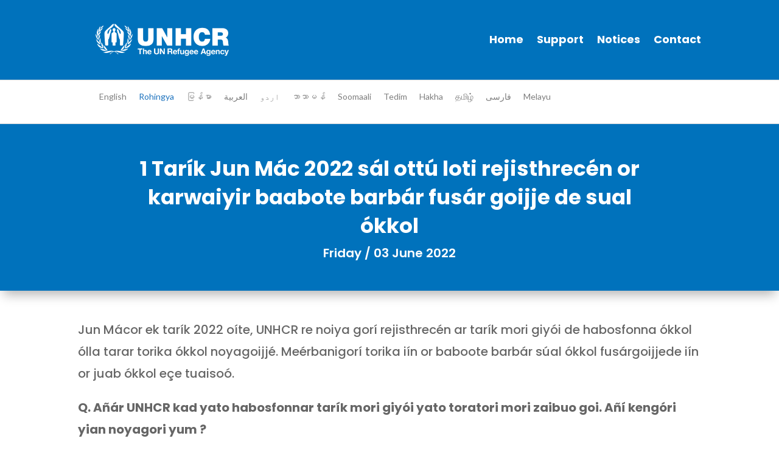

--- FILE ---
content_type: text/html; charset=utf-8
request_url: https://www.google.com/recaptcha/api2/anchor?ar=1&k=6Lf1KqMZAAAAAKQGSJIsDX6JZsfUZLe88C5CF9Gi&co=aHR0cHM6Ly9yZWZ1Z2VlbWFsYXlzaWEub3JnOjQ0Mw..&hl=en&v=N67nZn4AqZkNcbeMu4prBgzg&size=invisible&anchor-ms=20000&execute-ms=30000&cb=1synjr45mz78
body_size: 48611
content:
<!DOCTYPE HTML><html dir="ltr" lang="en"><head><meta http-equiv="Content-Type" content="text/html; charset=UTF-8">
<meta http-equiv="X-UA-Compatible" content="IE=edge">
<title>reCAPTCHA</title>
<style type="text/css">
/* cyrillic-ext */
@font-face {
  font-family: 'Roboto';
  font-style: normal;
  font-weight: 400;
  font-stretch: 100%;
  src: url(//fonts.gstatic.com/s/roboto/v48/KFO7CnqEu92Fr1ME7kSn66aGLdTylUAMa3GUBHMdazTgWw.woff2) format('woff2');
  unicode-range: U+0460-052F, U+1C80-1C8A, U+20B4, U+2DE0-2DFF, U+A640-A69F, U+FE2E-FE2F;
}
/* cyrillic */
@font-face {
  font-family: 'Roboto';
  font-style: normal;
  font-weight: 400;
  font-stretch: 100%;
  src: url(//fonts.gstatic.com/s/roboto/v48/KFO7CnqEu92Fr1ME7kSn66aGLdTylUAMa3iUBHMdazTgWw.woff2) format('woff2');
  unicode-range: U+0301, U+0400-045F, U+0490-0491, U+04B0-04B1, U+2116;
}
/* greek-ext */
@font-face {
  font-family: 'Roboto';
  font-style: normal;
  font-weight: 400;
  font-stretch: 100%;
  src: url(//fonts.gstatic.com/s/roboto/v48/KFO7CnqEu92Fr1ME7kSn66aGLdTylUAMa3CUBHMdazTgWw.woff2) format('woff2');
  unicode-range: U+1F00-1FFF;
}
/* greek */
@font-face {
  font-family: 'Roboto';
  font-style: normal;
  font-weight: 400;
  font-stretch: 100%;
  src: url(//fonts.gstatic.com/s/roboto/v48/KFO7CnqEu92Fr1ME7kSn66aGLdTylUAMa3-UBHMdazTgWw.woff2) format('woff2');
  unicode-range: U+0370-0377, U+037A-037F, U+0384-038A, U+038C, U+038E-03A1, U+03A3-03FF;
}
/* math */
@font-face {
  font-family: 'Roboto';
  font-style: normal;
  font-weight: 400;
  font-stretch: 100%;
  src: url(//fonts.gstatic.com/s/roboto/v48/KFO7CnqEu92Fr1ME7kSn66aGLdTylUAMawCUBHMdazTgWw.woff2) format('woff2');
  unicode-range: U+0302-0303, U+0305, U+0307-0308, U+0310, U+0312, U+0315, U+031A, U+0326-0327, U+032C, U+032F-0330, U+0332-0333, U+0338, U+033A, U+0346, U+034D, U+0391-03A1, U+03A3-03A9, U+03B1-03C9, U+03D1, U+03D5-03D6, U+03F0-03F1, U+03F4-03F5, U+2016-2017, U+2034-2038, U+203C, U+2040, U+2043, U+2047, U+2050, U+2057, U+205F, U+2070-2071, U+2074-208E, U+2090-209C, U+20D0-20DC, U+20E1, U+20E5-20EF, U+2100-2112, U+2114-2115, U+2117-2121, U+2123-214F, U+2190, U+2192, U+2194-21AE, U+21B0-21E5, U+21F1-21F2, U+21F4-2211, U+2213-2214, U+2216-22FF, U+2308-230B, U+2310, U+2319, U+231C-2321, U+2336-237A, U+237C, U+2395, U+239B-23B7, U+23D0, U+23DC-23E1, U+2474-2475, U+25AF, U+25B3, U+25B7, U+25BD, U+25C1, U+25CA, U+25CC, U+25FB, U+266D-266F, U+27C0-27FF, U+2900-2AFF, U+2B0E-2B11, U+2B30-2B4C, U+2BFE, U+3030, U+FF5B, U+FF5D, U+1D400-1D7FF, U+1EE00-1EEFF;
}
/* symbols */
@font-face {
  font-family: 'Roboto';
  font-style: normal;
  font-weight: 400;
  font-stretch: 100%;
  src: url(//fonts.gstatic.com/s/roboto/v48/KFO7CnqEu92Fr1ME7kSn66aGLdTylUAMaxKUBHMdazTgWw.woff2) format('woff2');
  unicode-range: U+0001-000C, U+000E-001F, U+007F-009F, U+20DD-20E0, U+20E2-20E4, U+2150-218F, U+2190, U+2192, U+2194-2199, U+21AF, U+21E6-21F0, U+21F3, U+2218-2219, U+2299, U+22C4-22C6, U+2300-243F, U+2440-244A, U+2460-24FF, U+25A0-27BF, U+2800-28FF, U+2921-2922, U+2981, U+29BF, U+29EB, U+2B00-2BFF, U+4DC0-4DFF, U+FFF9-FFFB, U+10140-1018E, U+10190-1019C, U+101A0, U+101D0-101FD, U+102E0-102FB, U+10E60-10E7E, U+1D2C0-1D2D3, U+1D2E0-1D37F, U+1F000-1F0FF, U+1F100-1F1AD, U+1F1E6-1F1FF, U+1F30D-1F30F, U+1F315, U+1F31C, U+1F31E, U+1F320-1F32C, U+1F336, U+1F378, U+1F37D, U+1F382, U+1F393-1F39F, U+1F3A7-1F3A8, U+1F3AC-1F3AF, U+1F3C2, U+1F3C4-1F3C6, U+1F3CA-1F3CE, U+1F3D4-1F3E0, U+1F3ED, U+1F3F1-1F3F3, U+1F3F5-1F3F7, U+1F408, U+1F415, U+1F41F, U+1F426, U+1F43F, U+1F441-1F442, U+1F444, U+1F446-1F449, U+1F44C-1F44E, U+1F453, U+1F46A, U+1F47D, U+1F4A3, U+1F4B0, U+1F4B3, U+1F4B9, U+1F4BB, U+1F4BF, U+1F4C8-1F4CB, U+1F4D6, U+1F4DA, U+1F4DF, U+1F4E3-1F4E6, U+1F4EA-1F4ED, U+1F4F7, U+1F4F9-1F4FB, U+1F4FD-1F4FE, U+1F503, U+1F507-1F50B, U+1F50D, U+1F512-1F513, U+1F53E-1F54A, U+1F54F-1F5FA, U+1F610, U+1F650-1F67F, U+1F687, U+1F68D, U+1F691, U+1F694, U+1F698, U+1F6AD, U+1F6B2, U+1F6B9-1F6BA, U+1F6BC, U+1F6C6-1F6CF, U+1F6D3-1F6D7, U+1F6E0-1F6EA, U+1F6F0-1F6F3, U+1F6F7-1F6FC, U+1F700-1F7FF, U+1F800-1F80B, U+1F810-1F847, U+1F850-1F859, U+1F860-1F887, U+1F890-1F8AD, U+1F8B0-1F8BB, U+1F8C0-1F8C1, U+1F900-1F90B, U+1F93B, U+1F946, U+1F984, U+1F996, U+1F9E9, U+1FA00-1FA6F, U+1FA70-1FA7C, U+1FA80-1FA89, U+1FA8F-1FAC6, U+1FACE-1FADC, U+1FADF-1FAE9, U+1FAF0-1FAF8, U+1FB00-1FBFF;
}
/* vietnamese */
@font-face {
  font-family: 'Roboto';
  font-style: normal;
  font-weight: 400;
  font-stretch: 100%;
  src: url(//fonts.gstatic.com/s/roboto/v48/KFO7CnqEu92Fr1ME7kSn66aGLdTylUAMa3OUBHMdazTgWw.woff2) format('woff2');
  unicode-range: U+0102-0103, U+0110-0111, U+0128-0129, U+0168-0169, U+01A0-01A1, U+01AF-01B0, U+0300-0301, U+0303-0304, U+0308-0309, U+0323, U+0329, U+1EA0-1EF9, U+20AB;
}
/* latin-ext */
@font-face {
  font-family: 'Roboto';
  font-style: normal;
  font-weight: 400;
  font-stretch: 100%;
  src: url(//fonts.gstatic.com/s/roboto/v48/KFO7CnqEu92Fr1ME7kSn66aGLdTylUAMa3KUBHMdazTgWw.woff2) format('woff2');
  unicode-range: U+0100-02BA, U+02BD-02C5, U+02C7-02CC, U+02CE-02D7, U+02DD-02FF, U+0304, U+0308, U+0329, U+1D00-1DBF, U+1E00-1E9F, U+1EF2-1EFF, U+2020, U+20A0-20AB, U+20AD-20C0, U+2113, U+2C60-2C7F, U+A720-A7FF;
}
/* latin */
@font-face {
  font-family: 'Roboto';
  font-style: normal;
  font-weight: 400;
  font-stretch: 100%;
  src: url(//fonts.gstatic.com/s/roboto/v48/KFO7CnqEu92Fr1ME7kSn66aGLdTylUAMa3yUBHMdazQ.woff2) format('woff2');
  unicode-range: U+0000-00FF, U+0131, U+0152-0153, U+02BB-02BC, U+02C6, U+02DA, U+02DC, U+0304, U+0308, U+0329, U+2000-206F, U+20AC, U+2122, U+2191, U+2193, U+2212, U+2215, U+FEFF, U+FFFD;
}
/* cyrillic-ext */
@font-face {
  font-family: 'Roboto';
  font-style: normal;
  font-weight: 500;
  font-stretch: 100%;
  src: url(//fonts.gstatic.com/s/roboto/v48/KFO7CnqEu92Fr1ME7kSn66aGLdTylUAMa3GUBHMdazTgWw.woff2) format('woff2');
  unicode-range: U+0460-052F, U+1C80-1C8A, U+20B4, U+2DE0-2DFF, U+A640-A69F, U+FE2E-FE2F;
}
/* cyrillic */
@font-face {
  font-family: 'Roboto';
  font-style: normal;
  font-weight: 500;
  font-stretch: 100%;
  src: url(//fonts.gstatic.com/s/roboto/v48/KFO7CnqEu92Fr1ME7kSn66aGLdTylUAMa3iUBHMdazTgWw.woff2) format('woff2');
  unicode-range: U+0301, U+0400-045F, U+0490-0491, U+04B0-04B1, U+2116;
}
/* greek-ext */
@font-face {
  font-family: 'Roboto';
  font-style: normal;
  font-weight: 500;
  font-stretch: 100%;
  src: url(//fonts.gstatic.com/s/roboto/v48/KFO7CnqEu92Fr1ME7kSn66aGLdTylUAMa3CUBHMdazTgWw.woff2) format('woff2');
  unicode-range: U+1F00-1FFF;
}
/* greek */
@font-face {
  font-family: 'Roboto';
  font-style: normal;
  font-weight: 500;
  font-stretch: 100%;
  src: url(//fonts.gstatic.com/s/roboto/v48/KFO7CnqEu92Fr1ME7kSn66aGLdTylUAMa3-UBHMdazTgWw.woff2) format('woff2');
  unicode-range: U+0370-0377, U+037A-037F, U+0384-038A, U+038C, U+038E-03A1, U+03A3-03FF;
}
/* math */
@font-face {
  font-family: 'Roboto';
  font-style: normal;
  font-weight: 500;
  font-stretch: 100%;
  src: url(//fonts.gstatic.com/s/roboto/v48/KFO7CnqEu92Fr1ME7kSn66aGLdTylUAMawCUBHMdazTgWw.woff2) format('woff2');
  unicode-range: U+0302-0303, U+0305, U+0307-0308, U+0310, U+0312, U+0315, U+031A, U+0326-0327, U+032C, U+032F-0330, U+0332-0333, U+0338, U+033A, U+0346, U+034D, U+0391-03A1, U+03A3-03A9, U+03B1-03C9, U+03D1, U+03D5-03D6, U+03F0-03F1, U+03F4-03F5, U+2016-2017, U+2034-2038, U+203C, U+2040, U+2043, U+2047, U+2050, U+2057, U+205F, U+2070-2071, U+2074-208E, U+2090-209C, U+20D0-20DC, U+20E1, U+20E5-20EF, U+2100-2112, U+2114-2115, U+2117-2121, U+2123-214F, U+2190, U+2192, U+2194-21AE, U+21B0-21E5, U+21F1-21F2, U+21F4-2211, U+2213-2214, U+2216-22FF, U+2308-230B, U+2310, U+2319, U+231C-2321, U+2336-237A, U+237C, U+2395, U+239B-23B7, U+23D0, U+23DC-23E1, U+2474-2475, U+25AF, U+25B3, U+25B7, U+25BD, U+25C1, U+25CA, U+25CC, U+25FB, U+266D-266F, U+27C0-27FF, U+2900-2AFF, U+2B0E-2B11, U+2B30-2B4C, U+2BFE, U+3030, U+FF5B, U+FF5D, U+1D400-1D7FF, U+1EE00-1EEFF;
}
/* symbols */
@font-face {
  font-family: 'Roboto';
  font-style: normal;
  font-weight: 500;
  font-stretch: 100%;
  src: url(//fonts.gstatic.com/s/roboto/v48/KFO7CnqEu92Fr1ME7kSn66aGLdTylUAMaxKUBHMdazTgWw.woff2) format('woff2');
  unicode-range: U+0001-000C, U+000E-001F, U+007F-009F, U+20DD-20E0, U+20E2-20E4, U+2150-218F, U+2190, U+2192, U+2194-2199, U+21AF, U+21E6-21F0, U+21F3, U+2218-2219, U+2299, U+22C4-22C6, U+2300-243F, U+2440-244A, U+2460-24FF, U+25A0-27BF, U+2800-28FF, U+2921-2922, U+2981, U+29BF, U+29EB, U+2B00-2BFF, U+4DC0-4DFF, U+FFF9-FFFB, U+10140-1018E, U+10190-1019C, U+101A0, U+101D0-101FD, U+102E0-102FB, U+10E60-10E7E, U+1D2C0-1D2D3, U+1D2E0-1D37F, U+1F000-1F0FF, U+1F100-1F1AD, U+1F1E6-1F1FF, U+1F30D-1F30F, U+1F315, U+1F31C, U+1F31E, U+1F320-1F32C, U+1F336, U+1F378, U+1F37D, U+1F382, U+1F393-1F39F, U+1F3A7-1F3A8, U+1F3AC-1F3AF, U+1F3C2, U+1F3C4-1F3C6, U+1F3CA-1F3CE, U+1F3D4-1F3E0, U+1F3ED, U+1F3F1-1F3F3, U+1F3F5-1F3F7, U+1F408, U+1F415, U+1F41F, U+1F426, U+1F43F, U+1F441-1F442, U+1F444, U+1F446-1F449, U+1F44C-1F44E, U+1F453, U+1F46A, U+1F47D, U+1F4A3, U+1F4B0, U+1F4B3, U+1F4B9, U+1F4BB, U+1F4BF, U+1F4C8-1F4CB, U+1F4D6, U+1F4DA, U+1F4DF, U+1F4E3-1F4E6, U+1F4EA-1F4ED, U+1F4F7, U+1F4F9-1F4FB, U+1F4FD-1F4FE, U+1F503, U+1F507-1F50B, U+1F50D, U+1F512-1F513, U+1F53E-1F54A, U+1F54F-1F5FA, U+1F610, U+1F650-1F67F, U+1F687, U+1F68D, U+1F691, U+1F694, U+1F698, U+1F6AD, U+1F6B2, U+1F6B9-1F6BA, U+1F6BC, U+1F6C6-1F6CF, U+1F6D3-1F6D7, U+1F6E0-1F6EA, U+1F6F0-1F6F3, U+1F6F7-1F6FC, U+1F700-1F7FF, U+1F800-1F80B, U+1F810-1F847, U+1F850-1F859, U+1F860-1F887, U+1F890-1F8AD, U+1F8B0-1F8BB, U+1F8C0-1F8C1, U+1F900-1F90B, U+1F93B, U+1F946, U+1F984, U+1F996, U+1F9E9, U+1FA00-1FA6F, U+1FA70-1FA7C, U+1FA80-1FA89, U+1FA8F-1FAC6, U+1FACE-1FADC, U+1FADF-1FAE9, U+1FAF0-1FAF8, U+1FB00-1FBFF;
}
/* vietnamese */
@font-face {
  font-family: 'Roboto';
  font-style: normal;
  font-weight: 500;
  font-stretch: 100%;
  src: url(//fonts.gstatic.com/s/roboto/v48/KFO7CnqEu92Fr1ME7kSn66aGLdTylUAMa3OUBHMdazTgWw.woff2) format('woff2');
  unicode-range: U+0102-0103, U+0110-0111, U+0128-0129, U+0168-0169, U+01A0-01A1, U+01AF-01B0, U+0300-0301, U+0303-0304, U+0308-0309, U+0323, U+0329, U+1EA0-1EF9, U+20AB;
}
/* latin-ext */
@font-face {
  font-family: 'Roboto';
  font-style: normal;
  font-weight: 500;
  font-stretch: 100%;
  src: url(//fonts.gstatic.com/s/roboto/v48/KFO7CnqEu92Fr1ME7kSn66aGLdTylUAMa3KUBHMdazTgWw.woff2) format('woff2');
  unicode-range: U+0100-02BA, U+02BD-02C5, U+02C7-02CC, U+02CE-02D7, U+02DD-02FF, U+0304, U+0308, U+0329, U+1D00-1DBF, U+1E00-1E9F, U+1EF2-1EFF, U+2020, U+20A0-20AB, U+20AD-20C0, U+2113, U+2C60-2C7F, U+A720-A7FF;
}
/* latin */
@font-face {
  font-family: 'Roboto';
  font-style: normal;
  font-weight: 500;
  font-stretch: 100%;
  src: url(//fonts.gstatic.com/s/roboto/v48/KFO7CnqEu92Fr1ME7kSn66aGLdTylUAMa3yUBHMdazQ.woff2) format('woff2');
  unicode-range: U+0000-00FF, U+0131, U+0152-0153, U+02BB-02BC, U+02C6, U+02DA, U+02DC, U+0304, U+0308, U+0329, U+2000-206F, U+20AC, U+2122, U+2191, U+2193, U+2212, U+2215, U+FEFF, U+FFFD;
}
/* cyrillic-ext */
@font-face {
  font-family: 'Roboto';
  font-style: normal;
  font-weight: 900;
  font-stretch: 100%;
  src: url(//fonts.gstatic.com/s/roboto/v48/KFO7CnqEu92Fr1ME7kSn66aGLdTylUAMa3GUBHMdazTgWw.woff2) format('woff2');
  unicode-range: U+0460-052F, U+1C80-1C8A, U+20B4, U+2DE0-2DFF, U+A640-A69F, U+FE2E-FE2F;
}
/* cyrillic */
@font-face {
  font-family: 'Roboto';
  font-style: normal;
  font-weight: 900;
  font-stretch: 100%;
  src: url(//fonts.gstatic.com/s/roboto/v48/KFO7CnqEu92Fr1ME7kSn66aGLdTylUAMa3iUBHMdazTgWw.woff2) format('woff2');
  unicode-range: U+0301, U+0400-045F, U+0490-0491, U+04B0-04B1, U+2116;
}
/* greek-ext */
@font-face {
  font-family: 'Roboto';
  font-style: normal;
  font-weight: 900;
  font-stretch: 100%;
  src: url(//fonts.gstatic.com/s/roboto/v48/KFO7CnqEu92Fr1ME7kSn66aGLdTylUAMa3CUBHMdazTgWw.woff2) format('woff2');
  unicode-range: U+1F00-1FFF;
}
/* greek */
@font-face {
  font-family: 'Roboto';
  font-style: normal;
  font-weight: 900;
  font-stretch: 100%;
  src: url(//fonts.gstatic.com/s/roboto/v48/KFO7CnqEu92Fr1ME7kSn66aGLdTylUAMa3-UBHMdazTgWw.woff2) format('woff2');
  unicode-range: U+0370-0377, U+037A-037F, U+0384-038A, U+038C, U+038E-03A1, U+03A3-03FF;
}
/* math */
@font-face {
  font-family: 'Roboto';
  font-style: normal;
  font-weight: 900;
  font-stretch: 100%;
  src: url(//fonts.gstatic.com/s/roboto/v48/KFO7CnqEu92Fr1ME7kSn66aGLdTylUAMawCUBHMdazTgWw.woff2) format('woff2');
  unicode-range: U+0302-0303, U+0305, U+0307-0308, U+0310, U+0312, U+0315, U+031A, U+0326-0327, U+032C, U+032F-0330, U+0332-0333, U+0338, U+033A, U+0346, U+034D, U+0391-03A1, U+03A3-03A9, U+03B1-03C9, U+03D1, U+03D5-03D6, U+03F0-03F1, U+03F4-03F5, U+2016-2017, U+2034-2038, U+203C, U+2040, U+2043, U+2047, U+2050, U+2057, U+205F, U+2070-2071, U+2074-208E, U+2090-209C, U+20D0-20DC, U+20E1, U+20E5-20EF, U+2100-2112, U+2114-2115, U+2117-2121, U+2123-214F, U+2190, U+2192, U+2194-21AE, U+21B0-21E5, U+21F1-21F2, U+21F4-2211, U+2213-2214, U+2216-22FF, U+2308-230B, U+2310, U+2319, U+231C-2321, U+2336-237A, U+237C, U+2395, U+239B-23B7, U+23D0, U+23DC-23E1, U+2474-2475, U+25AF, U+25B3, U+25B7, U+25BD, U+25C1, U+25CA, U+25CC, U+25FB, U+266D-266F, U+27C0-27FF, U+2900-2AFF, U+2B0E-2B11, U+2B30-2B4C, U+2BFE, U+3030, U+FF5B, U+FF5D, U+1D400-1D7FF, U+1EE00-1EEFF;
}
/* symbols */
@font-face {
  font-family: 'Roboto';
  font-style: normal;
  font-weight: 900;
  font-stretch: 100%;
  src: url(//fonts.gstatic.com/s/roboto/v48/KFO7CnqEu92Fr1ME7kSn66aGLdTylUAMaxKUBHMdazTgWw.woff2) format('woff2');
  unicode-range: U+0001-000C, U+000E-001F, U+007F-009F, U+20DD-20E0, U+20E2-20E4, U+2150-218F, U+2190, U+2192, U+2194-2199, U+21AF, U+21E6-21F0, U+21F3, U+2218-2219, U+2299, U+22C4-22C6, U+2300-243F, U+2440-244A, U+2460-24FF, U+25A0-27BF, U+2800-28FF, U+2921-2922, U+2981, U+29BF, U+29EB, U+2B00-2BFF, U+4DC0-4DFF, U+FFF9-FFFB, U+10140-1018E, U+10190-1019C, U+101A0, U+101D0-101FD, U+102E0-102FB, U+10E60-10E7E, U+1D2C0-1D2D3, U+1D2E0-1D37F, U+1F000-1F0FF, U+1F100-1F1AD, U+1F1E6-1F1FF, U+1F30D-1F30F, U+1F315, U+1F31C, U+1F31E, U+1F320-1F32C, U+1F336, U+1F378, U+1F37D, U+1F382, U+1F393-1F39F, U+1F3A7-1F3A8, U+1F3AC-1F3AF, U+1F3C2, U+1F3C4-1F3C6, U+1F3CA-1F3CE, U+1F3D4-1F3E0, U+1F3ED, U+1F3F1-1F3F3, U+1F3F5-1F3F7, U+1F408, U+1F415, U+1F41F, U+1F426, U+1F43F, U+1F441-1F442, U+1F444, U+1F446-1F449, U+1F44C-1F44E, U+1F453, U+1F46A, U+1F47D, U+1F4A3, U+1F4B0, U+1F4B3, U+1F4B9, U+1F4BB, U+1F4BF, U+1F4C8-1F4CB, U+1F4D6, U+1F4DA, U+1F4DF, U+1F4E3-1F4E6, U+1F4EA-1F4ED, U+1F4F7, U+1F4F9-1F4FB, U+1F4FD-1F4FE, U+1F503, U+1F507-1F50B, U+1F50D, U+1F512-1F513, U+1F53E-1F54A, U+1F54F-1F5FA, U+1F610, U+1F650-1F67F, U+1F687, U+1F68D, U+1F691, U+1F694, U+1F698, U+1F6AD, U+1F6B2, U+1F6B9-1F6BA, U+1F6BC, U+1F6C6-1F6CF, U+1F6D3-1F6D7, U+1F6E0-1F6EA, U+1F6F0-1F6F3, U+1F6F7-1F6FC, U+1F700-1F7FF, U+1F800-1F80B, U+1F810-1F847, U+1F850-1F859, U+1F860-1F887, U+1F890-1F8AD, U+1F8B0-1F8BB, U+1F8C0-1F8C1, U+1F900-1F90B, U+1F93B, U+1F946, U+1F984, U+1F996, U+1F9E9, U+1FA00-1FA6F, U+1FA70-1FA7C, U+1FA80-1FA89, U+1FA8F-1FAC6, U+1FACE-1FADC, U+1FADF-1FAE9, U+1FAF0-1FAF8, U+1FB00-1FBFF;
}
/* vietnamese */
@font-face {
  font-family: 'Roboto';
  font-style: normal;
  font-weight: 900;
  font-stretch: 100%;
  src: url(//fonts.gstatic.com/s/roboto/v48/KFO7CnqEu92Fr1ME7kSn66aGLdTylUAMa3OUBHMdazTgWw.woff2) format('woff2');
  unicode-range: U+0102-0103, U+0110-0111, U+0128-0129, U+0168-0169, U+01A0-01A1, U+01AF-01B0, U+0300-0301, U+0303-0304, U+0308-0309, U+0323, U+0329, U+1EA0-1EF9, U+20AB;
}
/* latin-ext */
@font-face {
  font-family: 'Roboto';
  font-style: normal;
  font-weight: 900;
  font-stretch: 100%;
  src: url(//fonts.gstatic.com/s/roboto/v48/KFO7CnqEu92Fr1ME7kSn66aGLdTylUAMa3KUBHMdazTgWw.woff2) format('woff2');
  unicode-range: U+0100-02BA, U+02BD-02C5, U+02C7-02CC, U+02CE-02D7, U+02DD-02FF, U+0304, U+0308, U+0329, U+1D00-1DBF, U+1E00-1E9F, U+1EF2-1EFF, U+2020, U+20A0-20AB, U+20AD-20C0, U+2113, U+2C60-2C7F, U+A720-A7FF;
}
/* latin */
@font-face {
  font-family: 'Roboto';
  font-style: normal;
  font-weight: 900;
  font-stretch: 100%;
  src: url(//fonts.gstatic.com/s/roboto/v48/KFO7CnqEu92Fr1ME7kSn66aGLdTylUAMa3yUBHMdazQ.woff2) format('woff2');
  unicode-range: U+0000-00FF, U+0131, U+0152-0153, U+02BB-02BC, U+02C6, U+02DA, U+02DC, U+0304, U+0308, U+0329, U+2000-206F, U+20AC, U+2122, U+2191, U+2193, U+2212, U+2215, U+FEFF, U+FFFD;
}

</style>
<link rel="stylesheet" type="text/css" href="https://www.gstatic.com/recaptcha/releases/N67nZn4AqZkNcbeMu4prBgzg/styles__ltr.css">
<script nonce="H3HpG3CyC-fu11IlI5PztQ" type="text/javascript">window['__recaptcha_api'] = 'https://www.google.com/recaptcha/api2/';</script>
<script type="text/javascript" src="https://www.gstatic.com/recaptcha/releases/N67nZn4AqZkNcbeMu4prBgzg/recaptcha__en.js" nonce="H3HpG3CyC-fu11IlI5PztQ">
      
    </script></head>
<body><div id="rc-anchor-alert" class="rc-anchor-alert"></div>
<input type="hidden" id="recaptcha-token" value="[base64]">
<script type="text/javascript" nonce="H3HpG3CyC-fu11IlI5PztQ">
      recaptcha.anchor.Main.init("[\x22ainput\x22,[\x22bgdata\x22,\x22\x22,\[base64]/[base64]/[base64]/[base64]/[base64]/[base64]/KGcoTywyNTMsTy5PKSxVRyhPLEMpKTpnKE8sMjUzLEMpLE8pKSxsKSksTykpfSxieT1mdW5jdGlvbihDLE8sdSxsKXtmb3IobD0odT1SKEMpLDApO08+MDtPLS0pbD1sPDw4fFooQyk7ZyhDLHUsbCl9LFVHPWZ1bmN0aW9uKEMsTyl7Qy5pLmxlbmd0aD4xMDQ/[base64]/[base64]/[base64]/[base64]/[base64]/[base64]/[base64]\\u003d\x22,\[base64]\\u003d\x22,\x22wq/DgXLDnVbDoD/DmcKuGnPDpSnCnzTDuzpbwq14wrF4wqDDmAUzwrjCsVtrw6vDtS7CjVfClCLDgMKCw4w/w7bDssKHJRLCvnrDlTNaAnLDtsOBwrjCjcOUB8KNw4gDwobDiQIpw4HCtFpNfMKGw6LChsK6FMK8wqYuwozDoMOhWMKVwpfCsi/Cl8OeP2ZOLBttw47ClSHCksK+wo9cw53ChMKawr3Cp8K4w68rOi4zwpIWwrJ7BhoEY8K8M1jCoz1JWsOWwowJw6Rswr/CpwjCjsKsIFHDvMKNwqBow4AQHsO4wq/Cv2Z9McKSwrJLV1PCtAZ8w6vDpzPDt8KvGcKHN8KEB8OOw5MGwp3CtcOXNsOOwoHCvsOjSnU7wrI4wq3DvMO1VcO5wptnwoXDlcKxwoE8VVXCksKUd8O/BMOuZG9dw6V7UUklwrrDqMKlwrhpZcK2HMOaCcKRwqDDt1fClyJzw63DtMOsw5/DvA/CnmcLw5s2SGnCkzN6fcOTw4hcw6/[base64]/w7Bcw6nDvcKBwq3DpAnCpDbCkkXCn8KZw5zDlwfCh8OHwoXDjsKaGkQGw6Rww65fYcOjQxLDhcKZQDXDpsOlOXDClxDDnMKvCMOBdkQHwrHCtFo6w48qwqEQwoDCtjLDlMKWPsK/w4ktYCIfIMOfW8KlGnrCtHB2w4cEbFtHw6zCucK7cEDCrmXCk8KAD0PDqsOtZjd8A8KSw5zCqCRTw6vDgMKbw47Ckms1W8OYWw0TUBMZw7IUR0ZTYMK8w59GDnZ+XEHDm8K9w7/CjcKmw7t0WxY+woDCsg7ChhXDosOvwrw3KsOrAXpjw7lAMMKpwoY+FsOZw7k+wr3DnULCgsOWGMO2T8KXJsKmYcKTSsOWwqw+FTbDk3rDnxYSwpZgwrYnLXIQDMKLH8O1CcOAUMOYdsOGwpTCj0/Ct8KewokMXMOdNMKLwpAAAMKLSsOQwqPDqRMuwo8AQRvDp8KQacOYEsO9wqBSw4XCt8O1NzJed8KjF8ObdsKzFhB0A8Khw7bCjzfDmsO8wrtCAcKhNW8OdMOGwp7CtsO2QsODw6EBB8Opw6YccHLDsVLDmsOEwoJxTMKhw5MrHzNPwroxAcOkBcOmw6YRfcK4ER4Rwp/[base64]/DgQRmR8O1w4vCscOxNMOww7pbw6DCsDsfGgUCJcOiC2rCp8OIw78tAsOTwqYfIX4Yw7DDm8OywrjDrcKLMcOxw7YfZ8KwwpTDnDrCisKoKMKzw5MGw7bDjh0LTwPCi8KZR20xKcO4NA16ADzDiy/DkMO1woLDhgsUGBMVNyLCpsOkbcO/[base64]/ScKpZTdtwp3DiALChhlDUcKIfsKddT/[base64]/Di2Ztwq1zR8KUEMOwOcKywoA9MH5Lw7vDtcKKC8KWw6/Cj8OyRXV8SsKiw53DlcK1w5/ClMKCEW7CtMO7w5rChXbDkSzDqyAdfAPDisOiwp8vOMKXw4QEPcO1TMOkw70ZZUnCvyjCv23Do2bDncOzFSnDtyAXw53DhRjCmcORPl5Nw7LCvMONw58Lw4ReMV5QWRh3A8Kxw69sw6Y+w4zDkRdIw78Bw5hHwog/wpzCosKHIcO5GWx6DsKBwohxG8Ogw5PDtcKpw7d7IMOvw5l8ClxwbMOMQW/Ck8Kew7BAw4tcw7HDg8OnLMKRRmPDi8ObwrEsMsOqcTR7M8K3fCElEGwQV8K3ZnbCnjjCuiteI2XCgF4bwrN/[base64]/CscKtQXRxw6PDlUwnw4rCsljDicK2wqoMP8KDwo5bWcOwAiHDqD9gwpFAw7c3w7PCkCnDuMKAe0zDqyXCmgjDvhLDn1h0wpZmel7DuD/Duw9RAMK0w4XDjsKtHAXDqGp/w6nDl8O4wp59M3LDk8KLd8KIBMOOwpVlEjLClsK1KjjDl8KvCX9STMOvw7XCoRfCiMK3w6XDhz/DlRcow6/DtMKsScKyw7LCrMKMw43Cm3zCkBUNBcKBSjzDkD3DpDYHW8K8PmFewqh0CR1tCcOjwo7Ck8Kkd8KSw7/DnQFHwqw6wqjDlTXDs8Kaw5lnw5bCuE/DhkPDtxppasK/fGHCvinCjG3Cj8Ouwrtzw6LCmMKVPGfDrmFZw4F8T8KXNWjDoRUAdm7DicKMcklSwo15w4k5wotUwpdnBMKFV8Kfw4Atw5cUUMKtWsOjwpstw5DDuFJQwqJSw4nDmMK/[base64]/Cu3TDucOEwrHChFbCrcKSwoJiwrd5wpI7wolkcsOAUVvDkMO2eWlkMsKnw4ZSfEEQw78tworDjXdFMcO1woEgwp1YKcOVH8KjwpXDmcK2SHDCvi7CvVzDnMO6D8Kmwp5ZPg7CqV7CgMOIwp/[base64]/CkD0bwoHCl8ONw6oWw4kNw57CrsKXw5EjS8KGNsO1RsKlwpbDrH4BGWEBw6fCuxgvwp7CgcOfw4dibMOCw5RQw4TCo8K3wocTwpY2LyBrJ8KHwq1jwoN/XnnDpcKCKzMgw6xGD0bDiMOiw5YPIsKJwqvDkTYxwrFRwrTCkHfDlTx7w7zDr0A6X0syX0hEAsKLwqILw583UcOvw7YqwrdHYV/DhsKnw5Rcw596D8OVw4TDnjoswo/DuGfDsDhQJnYEw6ELTsKkIsK7w70tw60mNcKdw5PCtSfCphTCtcKzw6rCrsOlfCbClzbCtw5ZwoEkwp9vGgR4wq7DiMKlBG1wcMONw61wKlM7woNZPXPCr2B7ccOxwqwDwp91KcK/dsKedjsbw5PDmSwIEQURR8O/w7s/dsKRw4jClHQLwozCqMO5w7Bnw6phw4zCksKYwpzDjcOMEkDCpsK2wo8fwq5qwoV+wrURXMKXaMKzwpIZw5UEYgLCgTzCrcKhV8O1Mx8aw6kvRcKPTiPChjM1asOMC8KGX8KHQMOMw6LDv8KYw6HCisKef8OKa8OEwpDDtVYBw6vDhD/DkMOoaFPCmgk1GMOUB8O1wq/CgnY/PcK1dsOrw4FuYsOGeiYwQxrCgSkJwrjDn8O9w7JiwqZFGFFgCA/Ci07DuMKZw5MnVnJ8wrbDojDDsF5AbTcuW8OKwrsWIxB+BsOvw6XDpMO5UsKqw51JHQEhPsOow6cFQsK/wrLDoMKJCMKrDGpkwqTDpkbDkMONDg3CgMOqB2cPw7TDt37CvkHDj11Kw4Ftw4RcwrJqwrrCqifDpi3DiC1Aw7g9w60Fw4/DmsOLwp/CrsO9EnXDs8OvYRQyw6oGwpBiw5Few6csHEt3w7fDksOBw5vCm8KywplDUBUuwqxsIEjClMObw7LDsMOZw7xaw5kSOn5yJBFie2Rfw6pewrfCpMOBwoDDuSLCicKUwqfDnSZGw4BDw6FIw7/Drh7DusKMw6TCnMOuw4/CtwN/[base64]/[base64]/w5gvwo3Cj2PClsKkw6gow5LDgsKJUiFOBsO6bMKwwqcFw7MZw4QOJmvDtB/Dk8OVewLCucOcfEhNw7BAacKywrMyw5FmJkEXw57Dny3Dvz3CocOQHcOEXV/DmjFSe8KBw7/[base64]/wpDCuMKPwo7DhsK5wqPDkcKOwr/CuWdaCUzCh8OxG8K0IHBBwrRQwofDgsKJw4jDgR3CjMK9wrzChANQMxA/d1jDon7DqsOuwp5SwpITUMKKw5TCuMKDw555wr8Cw5kGwpxSwppKM8OAB8K+E8O4acK5w4QdHsOiFMOQwoTCkC3Dj8OcKyrDssOlw7Now5h5R1APSA/CmXZvwpzCqcOWJ3wvwpDChT7DuDkfXMKLRWZXQGY8E8KcJkJOJ8KGN8ORfR/DisObRGzDkMK+wpddWW7Cs8Kkw6jDqU7DtEPDqXhWwqbDvMKrIsOPXsKZeF/DgMOOeMOuwq/CmknCrDkVw6HCqMKow5nDhnTDixjChcOtTsKzRhBkGcOMw4DDh8Kdw4Zqw6TDvcKhS8OHw7gzw54manzCl8KRw6piSAdOw4FEbETDqBDCnl/DhwxUw4JODcKVw7nCoTYXw7Axa23DrCfCqsKmHkwhw6EDVcKPwog0RcK9wpQSGAzCoEvDpTt6wrbDtsK9w64jw4RrHz3Dq8OBw7nDmwssw5HCtz/[base64]/dsOeLsO/[base64]/CkiRJwozCrsOXwr/[base64]/DrsKFDx0QfMOcPmo1dsOYIUXDvcKQw5XDnk5iExYsw6rCg8Orw4pLw7fDrlnCqmxDw7zCp01kwrIKCBl2dlnCr8KIw43CosKww6dsPi/Clnhjwq1eU8OXZcKDw4/[base64]/[base64]/DsT0RwobCosObUsOmJ8O3woBrC8KswowSwr3Ct8KvbBQASsO0LMKMw7TDgWEgw4YzwrXDrXzDg05wWsKCw5YEwqwaKnPDo8OocEHDuXtVVsKEE2fCuUHCtWPDgj1MOMKxL8Klw63Ds8Kxw67DosKyaMK0w6/[base64]/DpVHCmnJGw4ILecKrWcOjw5PCt8KoXFPDmMOdw5TDpcK7w5hpwqBAbMKWwrTClcKdw5nDuFnCuMKeeVh0V2vDrcOjwqU7MToLwq/Di0tqYsKfw64US8KLQk/CphDCiGDDh389IQvDi8OGwpZ3O8OxMjHCvsK9DFF9wqDDoMOCwonDs3rDmEoPwpwwW8KgZ8OpbyRNwpjCiwLCm8OCAmLCtWZnwrvCpsO+wpQjDMOZXX/Cv8KPQWrCkGlXWcO6BcKkwozDgcOAZ8KsL8OtI3VpwrbDj8KLw4DDscKqfn/Dg8OOw5xuPsKew7jDtcK3w51XDVfCi8KaChUwVgnCgsO3w5PCiMOuHWMETcOhJ8OgwqYHwr4/[base64]/[base64]/w6B5Z1nDr2/Cnl5/wo15ZcKLTcOvwrxDTQg5csOVwrVUOsKrUz/[base64]/[base64]/[base64]/[base64]/DjBpfLXnCpsK5wqAIXMOYw4IlwoBxF8OWRksHGsKcwqg3SU0/w64UXMOFwpMGwrVhA8OOYDjDrcOnw5xCw6/CusOHVcOvwpQTFMK9a1fCpCLCtwLDmGhrw6gtZCVoJSfDtAoFNMOVwrocw7jCncOqw6jCkQ0DcMOMfMK/BF1sI8OFw7gawpTCtCwJwrgcwrdlwqXDgD8IIgZ9AsKMwpnDri/[base64]/EEnCoUJzwpUUNRrCtCrCi8OEwosUw6pfW8KkFsK1C8OwTMO9w7rDrsOHw7XDpWJdw7M4K0NKeiU4I8K7b8KGF8KXdMOJUFUGwp48wqDCscKJN8OheMKNwrNmAsOEwo0bw53CiMOqw6JIw7k/woPDrz89bAPDh8KNecKcw6vDvsKrbsOkeMKPcl/DicK0wqjCvjVxwqbDkcKfDcOUw4kcDsOOw7vCmQwHNVcYw7M2YzzCgHd9w7zClcK7wpEuwp/DpcOzwpfCrcKvL27CiGHCqQHDmMO4wqRBbcKcAsKlwrVsJhLCm2/Cin03wo5tFz7Dh8O+w4bDqjMUBydLwqlFwq4lwqJlIWjDt0jDoEBywpN4wqMPw5Vmw5rDiCTDh8Kgwp/[base64]/DkcOOwr/CvMOOGH8GIHZLEMOBwpJ1w7BZw6LDp8KIw6vCjWorwoE0wqjDosO8w6fCtsOHOj83wqgUNRRjwrrDrTM4woUJwrDCh8KQwoNJIGwbZsO8w598wpsUFh5bfsOBw78UYwpkZA7CoG/DjRsmw4/CilzDvMKyDE5RT8K8wo3DoCfCnCQqFhvDjcKywqUVwr5SGsK5w4DCi8Kxwo3DuMOYwp7CjMKPB8KGwrrCtSPCuMKJwp8FXMK4ORdew7zCksK3w7/DmgDChE16w7XDnHMbw7hIw4bCq8OgcSnCocOAwox2wp7DmFg9cknCjynDu8Oww6zCpcKmS8KWw7owR8Kfw6zCv8KvXzPDhXvCi0Bsw4/DkyDCssKEFBdcenLCh8OeVcK3YwfChiXCkMOswpwpwpTCoxLDsFlyw7LDpl7CvTXDmcOOUcKRwpXDm1oTPl7DhW5DAMO3eMKbSQJ1C0XCpxAGVFPDkDIwwqstwq/CtcOHQcOLwrLCvcKHworCkHBcB8KIYDTDtD4ZwoXCg8KWYyBYPcK0wqliw6kmEB/[base64]/EMKRw4XDlcKGwo4POSdNw6vCrMOQCsODwoMBTXjDgF/[base64]/CtVrDrMOXEMKmdzDDgMKaSQXCmsO6CsOQQ0fChETDginDs0NqU8OkwqBQw7fDhcKHwprCuQjDtmJQOjp/DlhyCMKlMh5fw6vCq8KNFSJGN8KydH1Aw7DDj8KfwplBw4jDiETDmhrCrcKxRWvDsVQEPjVjGWdsw7oWw5HDs0/[base64]/DnGJhJMKOQlcxw5/[base64]/Dj8Kzw43Do1HDr8OEccO3ewsSOhfDo8O6NsOyw4/Dr8KxwoZww7jDmToaChHCkzQBGFw0Iwo9w7xgTsOLwo9kUxnCijnCiMOawqlWw6F1PMKCaETDqSRxQ8OvbkB9w4zCscOmUcK4YXtyw5V6KVvCqcOFP1/DmW8RwqrChMKGwrc9w43ChsOEWcOpMAPDl2vDi8KXw63DrGNBwonCksOQw5TDvAgEwroKw7MAd8KFFcKNwq7Dv29Dw7QywrTDqjMtwrDDksKJUjXDocOSEcO3BQEkDFTCkHZVwr/DvMOpW8OXwqTCqsO3CwcAwoRowpUtWsOYEsKvGDEkJcOmU3cQw64MFcK5wpjCrE0aeMKMf8KNCsKnw6k4wqAIwpLCgsOVw7/CozctbmjCvcKVw6Y1w7cMCzvDjj/DrsONLCTDr8KYwp/CjMKTw5zDjw4ncGk1w4t4wq7DuMKvwpMXNMOBwpXDjCNUwpjDkXXDvCfDn8KHw5cowpAJZXFqwopuHMOVwr4yfHfCjEbCvWZWw6hYwqFJP2bDmU/[base64]/w6TDjT/CksOucT8Kw5lvZTvDintbwp5SPcKSwqpeE8O3ewzCk3hkwp0jw7bDp29zwpx+LsOEEH3CvhXDt14FOWp8w6NowpLCtVBhw4Btw4NhfQ3ClcONAMOvwrLCjUIKQxhKMwnDucOMw5jDo8Kewq52QMO+Y01twpbCiC12w4LDo8KHMS/[base64]/[base64]/DnPCsy7CpzDCm8O6woPCllrDkWTCjcKcBncNwrDDncKJw5bDvsOzUMOFwp8WSSfDgA46wpvDnGggU8KIVsK7UF/[base64]/[base64]/wojCogzDs0/DucKWFcK1wodOwq7Dq8Kow5zDvGJ9b8KxJ8O7w7DCoMKhfR5seXvCpFg1wrnDu0pTw7jChWrCsFRRw4ACPULCiMOXwoUlw7vDlmVMMMKnJMKnMMK2dwNxNcK3K8KZwpZvX1vDhG7CisKtfV9/IClOwog9DcK+w7Q+w7PCpV8aw47DjBTCv8OiwpDDnF7DtznDl0QiwqDDkm81YsOVeHnDljLDt8KPw6U6Cmljw4oOesO/[base64]/ClhXDjcOWO3TCgS4hwr5iwpfCtMO8w7NwB03DjcO1MAlYOnRAwrbDpE0ww53CtcKACcOZL1cqw6s2FsOiw4fCvsOFw6vChcOsRlt9HR1eKVcywr3Csn9hf8OewrAvwp9HGMORDMKjGMKrw7/DiMKIAsOZwrzClcKMw44ewpg9w4c6bcKMZCApwrbCk8OQwrTCqcKbwrXCoHnCsHrDlMOgwpd9wr7CgcK1T8KiwqFZXcOCw7nCvhYODsK6wrwJw7UCwp/DgMKAwqJuOcKKfMKdwqXDvQvClVnDlVVZRS5/[base64]/Cm8OyOhrCnVcTwrjCkTjDqVVWwrFlfcK0MB16wpjCpMK+w43Dt8KcwrHDqntEKsKIw4jCrcKnExdYw5zCsz1Fw4vDgBZIwoLDl8KHEjnDjjLCqMOIMRpqw5jCsMOFw4ABwq/[base64]/CnsKPwqfDjXDCp8KWw7hcw4jCrMKxw7QUWsOIwqjCtSTDpjXDiARLVhXCj09tbiYKwpRHV8OGdA8GWgvDusONw68vw7xGw7jDrxzDlXbDgcOkwonClcK1w5MvCsKqCcOWDXdRKsKUw5/CqzdoO37Dk8KkeU/CosKOwq8gwoXCpxXCiCjCpnvCvWzCtsOxYsK9VcOJMcOgD8KxDW5hw4MOwqhJRMOuAcOPBSc4wpPCpcKAwrnDihR2w4Ugw4/CtcK9wo0oVMO/[base64]/[base64]/[base64]/[base64]/[base64]/CkjAfwrHCosK9wqFGwpRCLlzCscKLwqIsOlAAccOiwpvDjsKcKsOtMMKxwrgQCMOMw5fDssKTVzhtw6PChhhgTz5/w6PCp8OrHMKzdw7Ck2RnwodsCUPCo8Olw6dpdTJtFcO3wpo/U8KnC8K2wrVGw5pnZRnDhHZ1woPDr8KdMX1lw5oTwqwsaMOuw7/DkFnDpsOAZcOGwo7Csl1acwbDgcOGwrHCo0nDu20lw7FtF3bCisKawqhhScKrKcKROHV1wpXDhmobw4NkXHzCjsOJCHAXw6hbw6vDpMOqw5QMw63CjsOiY8O/w6MiQVtpMRAJTMKZPsK0w5gawoRZw64KXcOZWgRUUQM4w5PDkRzDksO4VTw4UTo3w53Dvh5xPGUSNEDDvwvCkw8oJ2lXw7fCmHHCgSIcSzkGC0UOFcOuw55uXVDCgcKMwp50wrMYccKcH8K9OEFRPMO9wqpkwr9owoXCrcOzSMOgFlzDucKqIMKBwr/DsB9Pw5fCqETCgxzCl8OVw4jDosOlwoAgw4sTCRQZwpd+ZQViwrHCpMOaNMKewo/[base64]/w5cIw5jDk8OScsKcNsOJwrfCrsOcwqLCnngmw5TCncOXfyApLcOBCDDDtTvCrRXCgsKBFMOvwoTCnsOwW33CnMKLw495P8K1w4XDsVrClMKoaG/DhXHDjyPDilzCjMOlw5h3wrXCuyzCuQQdw68GwoULK8KFJcOww6BMw7t7wrnCqQ7Dq1VJwrjDmyPCmA/DohMaw4PDusKWw5FxbS/Dh0rCvMKdw5YQw6/Dn8K2w5PCvGjDv8KXwqDDtMOTw6FLAx/CrnnDpCsuK2/[base64]/[base64]/[base64]/woLCjCHDj8KvwpDCsiELP3AMRgwiw6AMw57CnFZ2wo/[base64]/[base64]/DtUMMaiPDusO+wpEtw61bXmTCqgQ1XlVvw7w8KjtgwokQw67Dq8O/[base64]/CpgPDn2XDqG4vw77DqT7Dm8KhZ2MSK8KTwrlFw6B/w57DjR0Zw7ppMMOlcTHCsMK2E8OVSG/CiyLDoC0gQjkBIMO/[base64]/DikwkTcKBc018w71+w6Ikw6ZRwolzY8ODNsOxb8KVP8OoNMKDwrfDlHzDowvCjMOaw5rDhcKkITnDui4gw4zCocO0wpzCocK+OBBFwpFeworDgTUeAMOAw7bCkxAQwpp/[base64]/DtcKQNsKRwobDhsKnGwXClMKEXRPCqcK/wrPCisOkwo9sSMKdwqgrJDjChjbCjWbCicOPBsKUEcOYc2x6wrrDmi8rwpbDrAxrR8OKw6IBHV4MwqPDnMOqL8KfBTIyUFvDhMKsw5ZLw4zDoDTCkUTCtg7Do35awqDDtMOrw5sHDcOPw6/[base64]/[base64]/DmsOaFsOuw4XDmnogw7/[base64]/Cu8K3wpPCqsONFsO0KglIbcKtOzkDwq94w57DmzQIwpJEw4NAWWHDncKkw6V8M8KywpfDugNZacO0w4DDvSTCuAsZwogzwrRBJMKxf1orwp/DocOCG3xzw61Bw6bDjDIfw4jDpVJFexfDrW0tPcKYwofDv0VcVcOobXd5DcOBdFg8wofCsMOiUQXDs8KFw5LDpCVTwobDj8Ojw7YNw7HDnMOEHcO/ED9swrDClTvDi10zw7TCmSBiwpTDpMKVdFoAaMOqOw5Cd2/DhMKuccKewoPCmsO7bHM2woB7IMKrVsOaOMOUB8O4MsOKwqPDqsOFB3nCkzd6w7rCssKsTMKsw5o2w6zCv8OjdHlbEcOUw7XCusOOUDsxVsOXwrl4wr/DqnPCisO4wqsEfsKhW8OUB8KNwqPCusOZfGdTw7E1w7IrwpvCjHLCusK4FsOLw4nDvggnwrFGwq1swpVcwpLDgnLCvW3Co1d6w6LCv8OlwrvDllzCiMO0w7nDq3/CtADCsQnCl8OLGWbDnQXDqMOAwo/CgcKCHMKAacKDV8OkMcOyw7bCh8O2w4/Cul8kCBg7SnMIbcOYHsK8w7XCsMOuwoRZw7DDqjMKZsK1Vy8ULsKBYxVOw7gew7J9MsOCJ8KoUcOHKcOcQsKHw7kxVEnDqMOgw7spfcK1wqFrw4/Cu17CtMOTwpPDjcKrw4rCmcOWw7sXwrFZe8O3wrpedRHDgsOkJ8KJwrsDwp/CqVfCqMKXw4bDpAzCtsKXcjURw5rDkDMRRnt1XwsOXjdGw57Dp2NtG8OJQcKuTxgxY8KGw5LCmE8OUFDCgxtmHnkJJWTDoTzDuBvCjQjCncKIAcOQdcOkTsKuE8OOEWoeH0ZiQsKzSV4Mw4rDjMOzOcKIw7hpwq4hwoLDtsOzwqdrwprDvDnDgcOVdsKFw4VNEFBWND/CvGkwGxzChzXCnVFfwqA9w5DDsgoyfcOVCMO/[base64]/[base64]/[base64]/Dr1DDjMKDYCvCv8OmwrLDq8OPO2IecVQRw7BtwpQaw5ANwr5kEgnCqE7DkhnCkj1wU8ONMHsNwrUKw4DDixTCkcKrwp12Z8KqVh/DnB7CkMK9W0jDnWLCtBo6YsOcXl0bR1PDpcO+w48JwoguWcOyw5bDgmbDisOSwpwuwr7Dr0XDuxYfXRzClQ8bUcKtFcKJHsOKNsOMBcOeRkrDnMKme8OUwofDiMKECsKGw5VJOkrCk3HDoybCs8KAw5N5LFLCojfDn1BKwpYGw69/w4cCdy9aw6pvH8OKw4dFwpxzBADCtMOCw7HDoMOcwqIFbR3Dlg0TQsOFbMOMw79RwpzCv8OdP8O/w4jDsHjDuDTCsUnCoEDDk8KPDnLDohV0J3HCmMOxwoLDosK6wqbDgsKHwrfDhxVhWCFDwq3Djw5WZV8wH0UOcsOWwoTCiz4Wwp/DmTVlwrRnTMOXNMO7wrLCncObbh7Dh8KXCUBewr3DhsOOGwFDw4RmUcOJwpXDv8OLwqIswpNVw7/ChMKZNsOBCUcGHsOEwr0hwq7CksK6asO6wrrDumzCucK0UcKYf8Onw7pbw6XClmslw4/CjcKRw5vDiALDtMOFWcOpGTR5YDg7RUBlw6F7IMKUJMOjwpPChMOdw7TDtnDDg8KxF2HCgV3CpcOJwp1rCCIQwohSw6VowpfCl8OGw4bDg8K3c8ObDWFFwqgOwrhTwq8dw6jDo8O+fRTClMK1S0/CtBvDgSzDjsOZwozCnsOAWsKsTsOowp85LcOBf8KQw4s2W3jDtm/[base64]/Dv2QRwqMZJMONw6HCs8OBwqhLw75qw5rCoMOtG8Orw7pHUlvDmcOrKMO0woUyw6tHwpXDksOsw5oOwqrDo8OAwr9Rwo3DtMKTwo/ChMKlwqlaIkLDtsOKL8OTwoHDr2ZGwr3Di2lew7E4w50BDsKNw4obw5RSw63Ckg1Hwq7DhMOXdlzDjw8UB2I6w6hMHsKacTJBw40Tw67DhsOJCcKiHcO3PA/[base64]/cS9NJMOoPUbDkA/Dt08BwrLDjzJcw4pYwovCpk7DvA4kKkjDp8KhRlHDh10Aw4TDhxbDlsOcTMKTaRxfw5LDl1bCmm1bwrjCq8KON8KQAsOvw5PCvMOWfGAePWzClcK0KRfDtMOCJMKUCcOJfj/[base64]/DjibDtSvCqVbCmgc+W0QOBU1fw6DDhMO8wqtxcsKRZ8KRw4bDki/CpsKZwr4DJ8KTRgtjwpYrw6gGFcOCeTUQw7NxNsKvesKkVDnCkjl2DcO3cETDrjcZFMKtRcK2wrJuBMKjVMOeScOvw7sfalM4TjPCikrCrjvDrHtzCgDDocKCwqTCoMOTLkTDpzbDjMODwq/DoS7Cg8KIw6FdaFzCq1Noa1TDssKbKUZyw4PDt8O8eBU3RMKtZUfDpMKlQ0jDpcKhw4tbIj1YEMKREMKSFTQzPFbDklDCjzwKw4nDqMKnwpVqbVzCrQdUNMKHw6TCsG/[base64]/wrMdHsO2Z8OrTsKtA8Ojw5jDkcK/[base64]/wodAbsKiZXAZXMOgwrHDt0REw7vCqsOKwrRyf8KxFcOTw6Ihwp3ClRfCvcK/w4HCncOwwqpkw5PDi8KVbBV2w7LCnMK7w7QOVcKWaxgZw6IFfW3DqMOiw6ZAGMOGKSV3w5vCrGxsUkZWIMORwpfDgVpww6MAW8KdCsOhw5fDoWPCliLCuMO8S8KvbGrCosOkwr/ChRQEw4hIwrYXKMKJwrMGeC/DpnBzXARcbsOVw6HCixprVngWwqTCt8KsbsOUwo7Cv0LDl17DtcOVwqMOSx9Bw6wqOsKYLMOAw7LDlUBwVcOiwodFTcKiwrLCsA3DsCrDmFkEaMODw7Q4wpNUwpZwLXzDr8O/[base64]/bC3DqEpgw4LCocKcwrzDn2fCpsOyw5IyP37Dji5ow6VRO0LCpQHCusOgcEYvd8KnGcOZwqLDjl0iw7rCvhPCoQTDjsOxwpAqUFjCsMKvQRB9wpoIwqMsw7vCgMKLTyZZwrvCocKQw7scU3TDocO3w5HCk2tuw4rDh8KzOx8zVsOlGMOKw4zDni/DqsKMwpHCssKAF8OyS8OlOMOLw57Dt27DpWtcwq3Ch2xxDilbwq8gdk0nw7DCjVTDr8KbDcOJKMOVcsORwqPCmMKufMKvwqnCpMOSfsOgw7PDm8OYAjvDlBjDqHnDkh9VdhMCwrHDri/CscOOw6DCrsOtwpNhMsK9wpBmEhRmwrZ3w4MOwrvDgmoowqPCvSwiA8OTwoHCqsKTT1PCkcO9L8KZHcKtKjUlYHDCisKYbMKAwph7w5rCix8swqQzw5/Cs8K5UkVqbjQIwpvDiwDCgU/Cm3nDpMKHPMKVw6zDgizDscOaaE3Dl15ew7chS8KAwo3DnMKDJ8KHwqTCqsKbOX3CnEXCrhDDq33DqVomwoEnGsO1TsO+wpcQQcKVw6jChcK6w509NH/DpsOxCUpNCcOWfsOjTxXCqmfClMOPw502NgTCsDp/[base64]/[base64]/[base64]/wp7DtcORwonCnHnCncKaI8KzwpfChMKtKRXDv8Omw5vCmCvCtCszw63ClQkFw7xZem/CjMKFwpDDnUnCgU7CscKpwo1Nw4M4w6gXw6MgwoPDgQ80FMOpb8Ovw6LCmQRww75kw4krM8Ovwo3CkDLDhcKGG8OzTcKfwprDjkzDnwhdw4/ChcORw4NcwpFvw7bCp8OlbgXDp1RSBxXCjRfCm0rCnyBQZDLCsMKFJjAiwpfCoWHDh8OUI8KXPGdTV8OSXcOEworChyzCjcKwBcKsw7XCo8KUwo5Nf3zDs8O1w7N3wprDn8O7FsOYaMKYwoDCj8OCwrI2fsKyXMK7XcOIwogGw5paZkt/VznCtcK/L2/DpMOyw45Nw6DDmcO+a2jDu3FZwqLCrAwWMEpFDsK/f8KXbU1DwqfDhn1WwrDCrixDYsK5cg3CisOGwqM8w4N/wpEuw6HCusKcwrjDg2DCm0wnw59qTMKBb2nDocKnE8OHF1nDniFBw7vCr1TDmsOOwr/CkQByJg3DpcO2w7Zud8OWwrRBwpjCrmLDnxUUw6Eaw6R+wqnDojdewrIPLMOSegBcdCrDoMO5eUfCvcKiwqZHwoQuwq/ChcKiwqUXf8OUwrkhRDbDkcKrw6cwwoABYsOAwol8HMKvwoXCsjnDj23CoMOKwo1QWVIpw6VzQMK0c09Zwp8JMMKiwojCrGQ/MsKAXcKzeMK8HMOrPjTDo2zDiMKuScK4DVlIw5F8PAHDgsKrwqkrb8KZL8O/w7/[base64]/Dq05/UT7CmcOPDcOjC8KXwo7DhCgkX8OEwp4lw4TCn3E1VsK/wrcgwqfDm8K+w7lywqgYISYSw5g2EDrCtMKHwqcNw7DCoDAMwq5ZYw5WQnzCs19/wpjDi8KTdMKsf8OjTirCq8Khw43DpsKKwqkfwrxcYjvCogXCkAhBwoTCiEA2eTfDtX8zDDgKw7bCjsKCwqtpwo3DlsOCJ8KERcKHLsKSZXNXwoHDlwrClAzDiT3Cr0PCl8KyI8OCVHY8AklXNsOawpFaw49mf8K8wq3Dt0wSBiMow7LClAUUWz/CojU8wqnCnzk1A8K+csKWwqzDgmhDwqtvw7/CosKTw5/CuD0qw5xww6dQw4XDoV5DwokAOS9Lwr12NMKUw67CsFgAwrgRJ8OYwofCq8OuwozCoFB8VWEsFxvCicK2fCLDrEFqZcKgBMOKwo06w7/DlMO2JEJjXMKYI8OEWsOPw6QYwrfDscK8PsK1H8OHw5drAhtqw5oDwo9reCAYH1DCmMK7aErDscKnwqjCtArDmsKZwpTDkzkbfSQFw7PCo8OXGW89w5VlKn86LBfCjRQMwpDDtcO8QEImG2YOw6fCuCvChgHCrsKBw5nDsERsw6hqw5A5N8OywprDlGw6wo8WNzp/w7sqcsOaNBzCuiY9w4dCw6TCqnFMDz9iwqIYBMOYNXp9DsOKfsKzJjUVw6zDu8K3wrUvdg\\u003d\\u003d\x22],null,[\x22conf\x22,null,\x226Lf1KqMZAAAAAKQGSJIsDX6JZsfUZLe88C5CF9Gi\x22,0,null,null,null,0,[21,125,63,73,95,87,41,43,42,83,102,105,109,121],[7059694,927],0,null,null,null,null,0,null,0,null,700,1,null,0,\[base64]/76lBhnEnQkZnOKMAhnM8xEZ\x22,0,0,null,null,1,null,0,1,null,null,null,0],\x22https://refugeemalaysia.org:443\x22,null,[3,1,1],null,null,null,1,3600,[\x22https://www.google.com/intl/en/policies/privacy/\x22,\x22https://www.google.com/intl/en/policies/terms/\x22],\x22eQuHoxs4hsYOSmKSmH0tPEBnkuKwHJRuZRmLlIAgmb8\\u003d\x22,1,0,null,1,1769509777488,0,0,[204],null,[206,89,27,24,129],\x22RC-fkiYia0qEHZDSw\x22,null,null,null,null,null,\x220dAFcWeA4WATydPX0zRdyS2dSc2hvZsIxhR5xNIpY0Y3L4aw3mDTXHtGTVQoPokePsjtP3jSjcQN4PEoZgTShgLTuHShr1dg-Zlg\x22,1769592577490]");
    </script></body></html>

--- FILE ---
content_type: text/css
request_url: https://refugeemalaysia.org/wp-content/et-cache/global/et-divi-customizer-global.min.css?ver=1766128312
body_size: 436
content:
body,.et_pb_column_1_2 .et_quote_content blockquote cite,.et_pb_column_1_2 .et_link_content a.et_link_main_url,.et_pb_column_1_3 .et_quote_content blockquote cite,.et_pb_column_3_8 .et_quote_content blockquote cite,.et_pb_column_1_4 .et_quote_content blockquote cite,.et_pb_blog_grid .et_quote_content blockquote cite,.et_pb_column_1_3 .et_link_content a.et_link_main_url,.et_pb_column_3_8 .et_link_content a.et_link_main_url,.et_pb_column_1_4 .et_link_content a.et_link_main_url,.et_pb_blog_grid .et_link_content a.et_link_main_url,body .et_pb_bg_layout_light .et_pb_post p,body .et_pb_bg_layout_dark .et_pb_post p{font-size:14px}.et_pb_slide_content,.et_pb_best_value{font-size:15px}@media only screen and (min-width:1350px){.et_pb_row{padding:27px 0}.et_pb_section{padding:54px 0}.single.et_pb_pagebuilder_layout.et_full_width_page .et_post_meta_wrapper{padding-top:81px}.et_pb_fullwidth_section{padding:0}}	h1,h2,h3,h4,h5,h6{font-family:'Lato',Helvetica,Arial,Lucida,sans-serif}body,input,textarea,select{font-family:'Lato',Helvetica,Arial,Lucida,sans-serif}#input_28_73,#input_28_76,#input_28_104,#input_28_75,#input_28_105,#input_28_99,#input_28_106,#input_24_42,#input_24_83,#input_24_49,#input_24_94,#input_27_44,#input_27_54,#input_23_86,#input_23_97,#input_23_59,#input_21_32,#input_21_44,#input_20_46,#input_20_54,#input_19_35,#input_19_38,#input_19_69,#input_17_111,#input_17_122,#input_17_105,#input_17_133,#input_16_40,#input_16_44,#input_15_62,#input_15_66,#input_6_177,#input_6_244,#input_13_153,#input_13_229,#input_33_15,#input_33_18,#input_33_20{text-transform:uppercase}